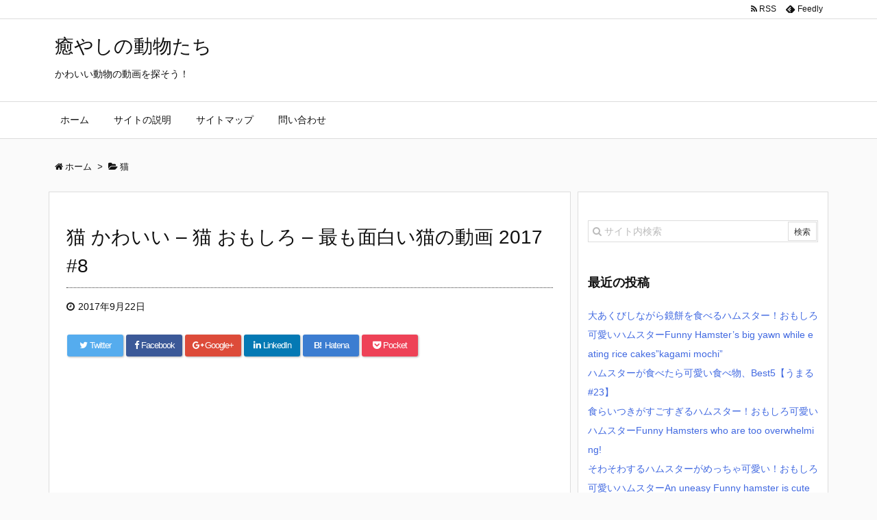

--- FILE ---
content_type: text/html; charset=UTF-8
request_url: http://animal-portal.jpn.org/post-1805/
body_size: 10670
content:
<!DOCTYPE html>
<html lang="ja" itemscope itemtype="http://schema.org/WebPage">
<head prefix="og: http://ogp.me/ns# article: http://ogp.me/ns/article# fb: http://ogp.me/ns/fb#">
<meta charset="UTF-8" />
<meta http-equiv="X-UA-Compatible" content="IE=edge" />
<meta name="viewport" content="width=device-width, initial-scale=1, user-scalable=yes" />
<title>猫 かわいい &#8211; 猫 おもしろ &#8211; 最も面白い猫の動画 2017 #8 | 癒やしの動物たち</title>
<link rel="dns-prefetch" href="//s0.wp.com" />
<link rel="dns-prefetch" href="//secure.gravatar.com" />
<link rel="dns-prefetch" href="//s.w.org" />
<meta name="description" content="猫 かわいい - 猫 おもしろ - 最も面白い猫の動画 2017 #8 猫 かわいい - 猫 おもしろ - 最も面白い猫の動画 2017 #8 猫 かわいい - 猫 おもしろ - 最も面白い猫の動画..." />
<meta property="og:type" content="article" />
<meta property="og:url" content="http://animal-portal.jpn.org/post-1805/" />
<meta property="og:title" content="猫 かわいい &#8211; 猫 おもしろ &#8211; 最も面白い猫の動画 2017 #8 | 癒やしの動物たち" />
<meta property="og:description" content="猫 かわいい - 猫 おもしろ - 最も面白い猫の動画 2017 #8 猫 かわいい - 猫 おもしろ - 最も面白い猫の動画 2017 #8 猫 かわいい - 猫 おもしろ -..." />
<meta property="og:image" content="https://i2.wp.com/animal-portal.jpn.org/wpsec/wp-content/uploads/2017/09/yt-1805-572fc6ca787880607a39aaddccd1a2d3.jpg?fit=480%2C360" />
<meta property="og:site_name" content="癒やしの動物たち" />
<meta property="og:locale" content="ja_JP" />
<meta property="article:section" content="猫" />
<meta property="article:published_time" content="2017-09-22T23:06:52Z" />
<meta property="article:modified_time" content="2017-09-22T23:06:52Z" />
<meta name="twitter:card" content="summary" />
<meta name="twitter:domain" content="animal-portal.jpn.org" />
<link rel="canonical" href="http://animal-portal.jpn.org/post-1805/" />
<link rel="shortlink" href="https://wp.me/p996ZP-t7" />
<link rel="pingback" href="http://animal-portal.jpn.org/wpsec/xmlrpc.php" />
<link rel="author" href="http://animal-portal.jpn.org/author/kanri/" />
<link rel="alternate" type="application/rss+xml" title="癒やしの動物たち RSS Feed" href="http://animal-portal.jpn.org/feed/" />
<link rel="alternate" type="application/atom+xml" title="癒やしの動物たち Atom Feed" href="http://animal-portal.jpn.org/feed/atom/" />
<link rel="preload" as="font" type="font/woff2" href="//animal-portal.jpn.org/wpsec/wp-content/themes/luxeritas/fonts/fontawesome-webfont.woff2" crossorigin />
<link rel="preload" as="font" type="font/woff" href="//animal-portal.jpn.org/wpsec/wp-content/themes/luxeritas/fonts/icomoon/fonts/icomoon.woff" crossorigin />
<link rel="icon" href="http://animal-portal.jpn.org/wpsec/wp-content/themes/luxech/images/favicon.ico" />
<link rel="apple-touch-icon-precomposed" href="http://animal-portal.jpn.org/wpsec/wp-content/themes/luxech/images/apple-touch-icon-precomposed.png" />
<link rel="stylesheet" id="luxe-css" href="//animal-portal.jpn.org/wpsec/wp-content/themes/luxeritas/style.min.css?v=1769095381" media="all" />
<noscript><link rel="stylesheet" id="nav-css" href="//animal-portal.jpn.org/wpsec/wp-content/themes/luxeritas/styles/nav.min.css?v=1769095381" media="all" /></noscript>
<noscript><link rel="stylesheet" id="async-css" href="//animal-portal.jpn.org/wpsec/wp-content/themes/luxeritas/style.async.min.css?v=1769095381" media="all" /></noscript>
<link rel="stylesheet" id="wp-block-library-css" href="//animal-portal.jpn.org/wpsec/wp-includes/css/dist/block-library/style.min.css" media="all" />
<link rel="stylesheet" id="jetpack-email-subscribe-css" href="//animal-portal.jpn.org/wpsec/wp-content/plugins/jetpack/modules/shortcodes/css/jetpack-email-subscribe.css" media="all" />
<link rel="stylesheet" id="social-logos-css" href="//animal-portal.jpn.org/wpsec/wp-content/plugins/jetpack/_inc/social-logos/social-logos.min.css" media="all" />
<link rel="stylesheet" id="luxech-css" href="//animal-portal.jpn.org/wpsec/wp-content/themes/luxech/style.css?v=1769095381" media="all" />
<link rel="stylesheet" id="jetpack_css-css" href="//animal-portal.jpn.org/wpsec/wp-content/plugins/jetpack/css/jetpack.css" media="all" />
<script src="//animal-portal.jpn.org/wpsec/wp-includes/js/jquery/jquery.js"></script>
<script src="//animal-portal.jpn.org/wpsec/wp-includes/js/jquery/jquery-migrate.min.js"></script>
<script>
/* <![CDATA[ */
var related_posts_js_options = {"post_heading":"h4"};
/* ]]> */
</script>
<script src="//animal-portal.jpn.org/wpsec/wp-content/plugins/jetpack/_inc/build/related-posts/related-posts.min.js"></script>
<script src="//animal-portal.jpn.org/wpsec/wp-content/themes/luxeritas/js/luxe.async.min.js?v=1769095381" async defer></script>
<script src="//animal-portal.jpn.org/wpsec/wp-content/themes/luxeritas/js/luxe.min.js?v=1769095381" async defer></script>
<link rel="https://api.w.org/" href="http://animal-portal.jpn.org/wp-json/" />
<link rel="alternate" type="application/json+oembed" href="http://animal-portal.jpn.org/wp-json/oembed/1.0/embed?url=http%3A%2F%2Fanimal-portal.jpn.org%2Fpost-1805%2F" />
<link rel="alternate" type="text/xml+oembed" href="http://animal-portal.jpn.org/wp-json/oembed/1.0/embed?url=http%3A%2F%2Fanimal-portal.jpn.org%2Fpost-1805%2F&#038;format=xml" />

<link rel="dns-prefetch" href="//v0.wordpress.com"/>
<link rel="dns-prefetch" href="//widgets.wp.com"/>
<link rel="dns-prefetch" href="//s0.wp.com"/>
<link rel="dns-prefetch" href="//0.gravatar.com"/>
<link rel="dns-prefetch" href="//1.gravatar.com"/>
<link rel="dns-prefetch" href="//2.gravatar.com"/>
<link rel="dns-prefetch" href="//i0.wp.com"/>
<link rel="dns-prefetch" href="//i1.wp.com"/>
<link rel="dns-prefetch" href="//i2.wp.com"/>
<style>img#wpstats{display:none}</style>
<!-- Jetpack Open Graph Tags -->
<meta property="og:type" content="article" />
<meta property="og:title" content="猫 かわいい &#8211; 猫 おもしろ &#8211; 最も面白い猫の動画 2017 #8" />
<meta property="og:url" content="http://animal-portal.jpn.org/post-1805/" />
<meta property="og:description" content="猫 かわいい &#8211; 猫 おもしろ &#8211; 最も面白い猫の動画 2017 #8 猫 かわいい &#8211; 猫 おもしろ &#8211; 最&hellip;" />
<meta property="article:published_time" content="2017-09-22T14:06:52+00:00" />
<meta property="article:modified_time" content="2017-09-22T14:06:52+00:00" />
<meta property="og:site_name" content="癒やしの動物たち" />
<meta property="og:image" content="https://i2.wp.com/animal-portal.jpn.org/wpsec/wp-content/uploads/2017/09/yt-1805-572fc6ca787880607a39aaddccd1a2d3.jpg?fit=480%2C360" />
<meta property="og:image:width" content="480" />
<meta property="og:image:height" content="360" />
<meta property="og:locale" content="ja_JP" />
<meta name="twitter:text:title" content="猫 かわいい &#8211; 猫 おもしろ &#8211; 最も面白い猫の動画 2017 #8" />
<meta name="twitter:image" content="https://i2.wp.com/animal-portal.jpn.org/wpsec/wp-content/uploads/2017/09/yt-1805-572fc6ca787880607a39aaddccd1a2d3.jpg?fit=480%2C360&#038;w=640" />
<meta name="twitter:card" content="summary_large_image" />

<!-- End Jetpack Open Graph Tags -->
		<script>
			window._wpemojiSettings = {"baseUrl":"https:\/\/s.w.org\/images\/core\/emoji\/11\/72x72\/","ext":".png","svgUrl":"https:\/\/s.w.org\/images\/core\/emoji\/11\/svg\/","svgExt":".svg","source":{"concatemoji":"http:\/\/animal-portal.jpn.org\/wpsec\/wp-includes\/js\/wp-emoji-release.min.js"}};
			!function(e,a,t){var n,r,o,i=a.createElement("canvas"),p=i.getContext&&i.getContext("2d");function s(e,t){var a=String.fromCharCode;p.clearRect(0,0,i.width,i.height),p.fillText(a.apply(this,e),0,0);e=i.toDataURL();return p.clearRect(0,0,i.width,i.height),p.fillText(a.apply(this,t),0,0),e===i.toDataURL()}function c(e){var t=a.createElement("script");t.src=e,t.defer=t.type="text/javascript",a.getElementsByTagName("head")[0].appendChild(t)}for(o=Array("flag","emoji"),t.supports={everything:!0,everythingExceptFlag:!0},r=0;r<o.length;r++)t.supports[o[r]]=function(e){if(!p||!p.fillText)return!1;switch(p.textBaseline="top",p.font="600 32px Arial",e){case"flag":return s([55356,56826,55356,56819],[55356,56826,8203,55356,56819])?!1:!s([55356,57332,56128,56423,56128,56418,56128,56421,56128,56430,56128,56423,56128,56447],[55356,57332,8203,56128,56423,8203,56128,56418,8203,56128,56421,8203,56128,56430,8203,56128,56423,8203,56128,56447]);case"emoji":return!s([55358,56760,9792,65039],[55358,56760,8203,9792,65039])}return!1}(o[r]),t.supports.everything=t.supports.everything&&t.supports[o[r]],"flag"!==o[r]&&(t.supports.everythingExceptFlag=t.supports.everythingExceptFlag&&t.supports[o[r]]);t.supports.everythingExceptFlag=t.supports.everythingExceptFlag&&!t.supports.flag,t.DOMReady=!1,t.readyCallback=function(){t.DOMReady=!0},t.supports.everything||(n=function(){t.readyCallback()},a.addEventListener?(a.addEventListener("DOMContentLoaded",n,!1),e.addEventListener("load",n,!1)):(e.attachEvent("onload",n),a.attachEvent("onreadystatechange",function(){"complete"===a.readyState&&t.readyCallback()})),(n=t.source||{}).concatemoji?c(n.concatemoji):n.wpemoji&&n.twemoji&&(c(n.twemoji),c(n.wpemoji)))}(window,document,window._wpemojiSettings);
		</script>
		<style>
img.wp-smiley,
img.emoji {
	display: inline !important;
	border: none !important;
	box-shadow: none !important;
	height: 1em !important;
	width: 1em !important;
	margin: 0 .07em !important;
	vertical-align: -0.1em !important;
	background: none !important;
	padding: 0 !important;
}
</style>
</head>
<body class="post-template-default single single-post postid-1805 single-format-standard">
<div id="header" itemscope itemtype="https://schema.org/WPHeader">
<header>
<div id="head-in">
<div class="head-cover">
<div class="info" itemscope itemtype="http://schema.org/WebSite">
<p class="sitename"><a href="http://animal-portal.jpn.org/" itemprop="url"><span itemprop="name about">癒やしの動物たち</span></a></p>
<p class="desc" itemprop="alternativeHeadline">かわいい動物の動画を探そう！</p>
</div><!--/.info-->
</div><!--/.head-cover-->
<nav itemscope itemtype="http://schema.org/SiteNavigationElement">
<div id="nav">
<div id="gnavi">
<div class="menu"><ul>
<li ><a itemprop="url" href="http://animal-portal.jpn.org/"><span itemprop="name">ホーム</span></a></li><li class="page_item page-item-161"><a itemprop="url" href="http://animal-portal.jpn.org/description/"><span itemprop="name">サイトの説明</span></a></li>
<li class="page_item page-item-166"><a itemprop="url" href="http://animal-portal.jpn.org/sitemap/"><span itemprop="name">サイトマップ</span></a></li>
<li class="page_item page-item-163"><a itemprop="url" href="http://animal-portal.jpn.org/form/"><span itemprop="name">問い合わせ</span></a></li>
</ul></div>
<div id="data-prev" data-prev="http://animal-portal.jpn.org/post-1796/"></div>
<div id="data-next" data-next="http://animal-portal.jpn.org/post-1811/"></div>
<ul class="mobile-nav">
<li class="mob-menu"><i class="fa fa-list fa-fw"></i><p>Menu</p></li>
<li class="mob-side"><i class="fa fa-exchange"></i><p>Sidebar</p></li>
<li class="mob-prev"><i>&laquo;</i><p>Prev</p></li>
<li class="mob-next"><i>&raquo;</i><p>Next</p></li>
<li class="mob-search"><i class="fa fa-search"></i><p>Search</p></li>
</ul>
</div><!--/#gnavi-->
<div class="cboth"></div>
</div><!--/#nav-->
<div class="band">
<div id="head-band">
<div class="band-menu">
<ul><li><span class="snsf rss"><a href="http://animal-portal.jpn.org/feed/" target="_blank" title="RSS" rel="nofollow" itemprop="sameAs url">&nbsp;<i class="fa fa-rss"></i>&nbsp;<span class="fname">RSS</span>&nbsp;</a></span></li>
<li><span class="snsf feedly"><a href="//feedly.com/index.html#subscription/feed/http%3A%2F%2Fanimal-portal.jpn.org%2Ffeed%2F" target="_blank" title="Feedly" rel="nofollow" itemprop="sameAs url">&nbsp;<i class="ico-feedly"></i>&nbsp;<span class="fname">Feedly</span>&nbsp;</a></span></li>
</ul>
</div>
</div><!--/#head-band-->
</div><!--/.band-->
</nav>
</div><!--/#head-in-->
</header>
</div><!--/#header-->
<div class="container">
<div itemprop="breadcrumb">
<ol id="breadcrumb" itemscope itemtype="http://schema.org/BreadcrumbList">
<li itemscope itemtype="http://schema.org/ListItem" itemprop="itemListElement"><i class="fa fa-home fa-fw"></i><a itemprop="item" href="http://animal-portal.jpn.org/"><span itemprop="name">ホーム</span></a><meta itemprop="position" content="1" /><i class="arrow">&gt;</i></li><li itemscope itemtype="http://schema.org/ListItem" itemprop="itemListElement"><i class="fa fa-folder-open"></i><a itemprop="item" href="http://animal-portal.jpn.org/category/cat/"><span itemprop="name">猫</span></a><meta itemprop="position" content="2" /></li></ol><!--/breadcrumb-->
</div>
<div id="primary" class="clearfix">
<div id="main">
<main>
<article>
<div id="core" class="grid">
<div itemprop="mainEntityOfPage" id="post-1805" class="post post-1805 type-post status-publish format-standard has-post-thumbnail hentry category-cat">
<h1 class="entry-title" itemprop="headline name">猫 かわいい &#8211; 猫 おもしろ &#8211; 最も面白い猫の動画 2017 #8</h1>
<div class="clearfix">
<p class="meta"><i class="fa fa-clock-o"></i><span class="date published"><time class="entry-date updated" datetime="2017-09-22T23:06:52+00:00" itemprop="datePublished">2017年9月22日</time></span></p><aside>
<div id="sns-tops">
<div class="sns-c">
<ul class="snsb clearfix">
<!--twitter-->
<li class="twitter"><a href="//twitter.com/share?text=%E7%8C%AB%20%E3%81%8B%E3%82%8F%E3%81%84%E3%81%84%20%E2%80%93%20%E7%8C%AB%20%E3%81%8A%E3%82%82%E3%81%97%E3%82%8D%20%E2%80%93%20%E6%9C%80%E3%82%82%E9%9D%A2%E7%99%BD%E3%81%84%E7%8C%AB%E3%81%AE%E5%8B%95%E7%94%BB%202017%20%238%20%7C%20%E7%99%92%E3%82%84%E3%81%97%E3%81%AE%E5%8B%95%E7%89%A9%E3%81%9F%E3%81%A1&amp;url=http://animal-portal.jpn.org/post-1805/" title="Tweet" target="_blank" rel="nofollow"><i class="fa fa-twitter">&nbsp;</i><span class="snsname">Twitter</span></a></li>
<!--facebook-->
<li class="facebook"><a href="//www.facebook.com/sharer/sharer.php?u=http://animal-portal.jpn.org/post-1805/&amp;t=%E7%8C%AB%20%E3%81%8B%E3%82%8F%E3%81%84%E3%81%84%20%E2%80%93%20%E7%8C%AB%20%E3%81%8A%E3%82%82%E3%81%97%E3%82%8D%20%E2%80%93%20%E6%9C%80%E3%82%82%E9%9D%A2%E7%99%BD%E3%81%84%E7%8C%AB%E3%81%AE%E5%8B%95%E7%94%BB%202017%20%238%20%7C%20%E7%99%92%E3%82%84%E3%81%97%E3%81%AE%E5%8B%95%E7%89%A9%E3%81%9F%E3%81%A1" title="Share on Facebook" target="_blank" rel="nofollow"><i class="fa fa-facebook">&nbsp;</i><span class="snsname">Facebook</span></a></li>
<!--google+1-->
<li class="google"><a href="//plus.google.com/share?url=http://animal-portal.jpn.org/post-1805/" onclick="javascript:window.open(this.href, '', 'menubar=no,toolbar=no,resizable=yes,scrollbars=yes,height=600,width=600');return false;" title="Google+" target="_blank" rel="nofollow"><i class="fa fa-google-plus">&nbsp;</i><span class="snsname">Google+</span></a></li>
<!--linkedin-->
<li class="linkedin"><a href="//www.linkedin.com/shareArticle?mini=true&amp;url=http://animal-portal.jpn.org/post-1805/&amp;title=%E7%8C%AB%20%E3%81%8B%E3%82%8F%E3%81%84%E3%81%84%20%E2%80%93%20%E7%8C%AB%20%E3%81%8A%E3%82%82%E3%81%97%E3%82%8D%20%E2%80%93%20%E6%9C%80%E3%82%82%E9%9D%A2%E7%99%BD%E3%81%84%E7%8C%AB%E3%81%AE%E5%8B%95%E7%94%BB%202017%20%238%20%7C%20%E7%99%92%E3%82%84%E3%81%97%E3%81%AE%E5%8B%95%E7%89%A9%E3%81%9F%E3%81%A1&amp;summary=%E7%8C%AB%20%E3%81%8B%E3%82%8F%E3%81%84%E3%81%84%20-%20%E7%8C%AB%20%E3%81%8A%E3%82%82%E3%81%97%E3%82%8D%20-%20%E6%9C%80%E3%82%82%E9%9D%A2%E7%99%BD%E3%81%84%E7%8C%AB%E3%81%AE%E5%8B%95%E7%94%BB%202017%20%238%20%E7%8C%AB%20%E3%81%8B%E3%82%8F%E3%81%84%E3%81%84%20-%20%E7%8C%AB%20%E3%81%8A%E3%82%82%E3%81%97%E3%82%8D%20-%20%E6%9C%80%E3%82%82%E9%9D%A2%E7%99%BD%E3%81%84%E7%8C%AB%E3%81%AE%E5%8B%95%E7%94%BB%202017%20%238%20%E7%8C%AB%20%E3%81%8B%E3%82%8F%E3%81%84%E3%81%84%20-%20%E7%8C%AB%20%E3%81%8A%E3%82%82%E3%81%97%E3%82%8D%20-%20%E6%9C%80%E3%82%82%E9%9D%A2%E7%99%BD%E3%81%84%E7%8C%AB%E3%81%AE%E5%8B%95%E7%94%BB..." title="Share on LinkedIn" target="_blank" rel="nofollow"><i class="fa fa-linkedin">&nbsp;</i><span class="snsname">LinkedIn</span></a></li>
<!--hatena-->
<li class="hatena"><a href="//b.hatena.ne.jp/add?mode=confirm&amp;url=http://animal-portal.jpn.org/post-1805/&amp;title=%E7%8C%AB%20%E3%81%8B%E3%82%8F%E3%81%84%E3%81%84%20%E2%80%93%20%E7%8C%AB%20%E3%81%8A%E3%82%82%E3%81%97%E3%82%8D%20%E2%80%93%20%E6%9C%80%E3%82%82%E9%9D%A2%E7%99%BD%E3%81%84%E7%8C%AB%E3%81%AE%E5%8B%95%E7%94%BB%202017%20%238%20%7C%20%E7%99%92%E3%82%84%E3%81%97%E3%81%AE%E5%8B%95%E7%89%A9%E3%81%9F%E3%81%A1" title="Bookmark at Hatena" target="_blank" rel="nofollow"><i class="fa fa-hatena">B!</i>&nbsp;<span class="snsname">Hatena</span></a></li>
<!--pocket-->
<li class="pocket"><a href="//getpocket.com/edit?url=http://animal-portal.jpn.org/post-1805/" title="Pocket: Read it Later" target="_blank" rel="nofollow"><i class="fa fa-get-pocket">&nbsp;</i><span class="snsname">Pocket</span></a></li>
</ul>
<div class="clearfix"></div>
</div>
</div>
</aside>
<p><span class="embed-youtube" style="text-align:center; display: block;"><span class="i-video"><iframe class='youtube-player' type='text/html' width='640' height='360' src='https://www.youtube.com/embed/8jwm7AT73V8?version=3&#038;rel=1&#038;fs=1&#038;autohide=2&#038;showsearch=0&#038;showinfo=1&#038;iv_load_policy=1&#038;wmode=transparent' allowfullscreen='true' style='border:0;'></iframe></span></span></p>
<p>猫 かわいい &#8211; 猫 おもしろ &#8211; 最も面白い猫の動画 2017 #8<br />
猫 かわいい &#8211; 猫 おもしろ &#8211; 最も面白い猫の動画 2017 #8<br />
猫 かわいい &#8211; 猫 おもしろ &#8211; 最も面白い猫の動画 2017 #8<br />
猫 かわいい &#8211; 猫 おもしろ &#8211; 最も面白い猫の動画 2017 #8 https://youtu.be/OqBrCvy_BXY #猫 #猫かわいい</p>
<p>私のチャンネルを購読する → https://goo.gl/fd5OTw</p>
<p>• Website → http://kutecatstv.blogspot.com<br />
• Facebook → https://www.facebook.com/kutecatstv<br />
• Twitter → https://twitter.com/kutecatstv </p>
<p>Subscribe &#038; More Videos: https://goo.gl/Xtmb9i<br />
Thank for watching, Please Like Share And SUBSCRIBE!!!<br />
#, #</p>
<div class="sharedaddy sd-sharing-enabled"><div class="robots-nocontent sd-block sd-social sd-social-icon sd-sharing"><h3 class="sd-title">共有:</h3><div class="sd-content"><ul><li class="share-twitter"><a rel="nofollow noopener noreferrer" data-shared="sharing-twitter-1805" class="share-twitter sd-button share-icon no-text" href="http://animal-portal.jpn.org/post-1805/?share=twitter" target="_blank" title="クリックして Twitter で共有"><span></span><span class="sharing-screen-reader-text">クリックして Twitter で共有 (新しいウィンドウで開きます)</span></a></li><li class="share-facebook"><a rel="nofollow noopener noreferrer" data-shared="sharing-facebook-1805" class="share-facebook sd-button share-icon no-text" href="http://animal-portal.jpn.org/post-1805/?share=facebook" target="_blank" title="Facebook で共有するにはクリックしてください"><span></span><span class="sharing-screen-reader-text">Facebook で共有するにはクリックしてください (新しいウィンドウで開きます)</span></a></li><li class="share-google-plus-1"><a rel="nofollow noopener noreferrer" data-shared="sharing-google-1805" class="share-google-plus-1 sd-button share-icon no-text" href="http://animal-portal.jpn.org/post-1805/?share=google-plus-1" target="_blank" title="クリックして Google+ で共有"><span></span><span class="sharing-screen-reader-text">クリックして Google+ で共有 (新しいウィンドウで開きます)</span></a></li><li class="share-end"></li></ul></div></div></div><div class='sharedaddy sd-block sd-like jetpack-likes-widget-wrapper jetpack-likes-widget-unloaded' id='like-post-wrapper-135158873-1805-697240d595c02' data-src='https://widgets.wp.com/likes/#blog_id=135158873&amp;post_id=1805&amp;origin=animal-portal.jpn.org&amp;obj_id=135158873-1805-697240d595c02' data-name='like-post-frame-135158873-1805-697240d595c02'><h3 class="sd-title">いいね:</h3><div class='likes-widget-placeholder post-likes-widget-placeholder' style='height: 55px;'><span class='button'><span>いいね</span></span> <span class="loading">読み込み中...</span></div><span class='sd-text-color'></span><a class='sd-link-color'></a></div>
<div id='jp-relatedposts' class='jp-relatedposts' >
	<h3 class="jp-relatedposts-headline"><em>関連</em></h3>
</div></div>
<div class="meta-box">
<p class="meta meta-u"><i class="fa fa-folder"></i><span class="category" itemprop="keywords"><a href="http://animal-portal.jpn.org/category/cat/">猫</a></span></p><p class="vcard author"><i class="fa fa-pencil"></i>Posted by <span class="fn" itemprop="editor author creator copyrightHolder"><a href="http://animal-portal.jpn.org/author/kanri/">kanri</a></span></p>
</div><!--/.meta-box-->
<hr /></div><!--/.post-->
<aside>
<div class="sns-msg" ><h2>よろしければシェアお願いします</h2></div>
<aside>
<div id="sns-bottoms">
<div class="sns-c">
<ul class="snsb clearfix">
<!--twitter-->
<li class="twitter"><a href="//twitter.com/share?text=%E7%8C%AB%20%E3%81%8B%E3%82%8F%E3%81%84%E3%81%84%20%E2%80%93%20%E7%8C%AB%20%E3%81%8A%E3%82%82%E3%81%97%E3%82%8D%20%E2%80%93%20%E6%9C%80%E3%82%82%E9%9D%A2%E7%99%BD%E3%81%84%E7%8C%AB%E3%81%AE%E5%8B%95%E7%94%BB%202017%20%238%20%7C%20%E7%99%92%E3%82%84%E3%81%97%E3%81%AE%E5%8B%95%E7%89%A9%E3%81%9F%E3%81%A1&amp;url=http://animal-portal.jpn.org/post-1805/" title="Tweet" target="_blank" rel="nofollow"><i class="fa fa-twitter">&nbsp;</i><span class="snsname">Twitter</span></a></li>
<!--facebook-->
<li class="facebook"><a href="//www.facebook.com/sharer/sharer.php?u=http://animal-portal.jpn.org/post-1805/&amp;t=%E7%8C%AB%20%E3%81%8B%E3%82%8F%E3%81%84%E3%81%84%20%E2%80%93%20%E7%8C%AB%20%E3%81%8A%E3%82%82%E3%81%97%E3%82%8D%20%E2%80%93%20%E6%9C%80%E3%82%82%E9%9D%A2%E7%99%BD%E3%81%84%E7%8C%AB%E3%81%AE%E5%8B%95%E7%94%BB%202017%20%238%20%7C%20%E7%99%92%E3%82%84%E3%81%97%E3%81%AE%E5%8B%95%E7%89%A9%E3%81%9F%E3%81%A1" title="Share on Facebook" target="_blank" rel="nofollow"><i class="fa fa-facebook">&nbsp;</i><span class="snsname">Facebook</span></a></li>
<!--google+1-->
<li class="google"><a href="//plus.google.com/share?url=http://animal-portal.jpn.org/post-1805/" onclick="javascript:window.open(this.href, '', 'menubar=no,toolbar=no,resizable=yes,scrollbars=yes,height=600,width=600');return false;" title="Google+" target="_blank" rel="nofollow"><i class="fa fa-google-plus">&nbsp;</i><span class="snsname">Google+</span></a></li>
<!--linkedin-->
<li class="linkedin"><a href="//www.linkedin.com/shareArticle?mini=true&amp;url=http://animal-portal.jpn.org/post-1805/&amp;title=%E7%8C%AB%20%E3%81%8B%E3%82%8F%E3%81%84%E3%81%84%20%E2%80%93%20%E7%8C%AB%20%E3%81%8A%E3%82%82%E3%81%97%E3%82%8D%20%E2%80%93%20%E6%9C%80%E3%82%82%E9%9D%A2%E7%99%BD%E3%81%84%E7%8C%AB%E3%81%AE%E5%8B%95%E7%94%BB%202017%20%238%20%7C%20%E7%99%92%E3%82%84%E3%81%97%E3%81%AE%E5%8B%95%E7%89%A9%E3%81%9F%E3%81%A1&amp;summary=%E7%8C%AB%20%E3%81%8B%E3%82%8F%E3%81%84%E3%81%84%20-%20%E7%8C%AB%20%E3%81%8A%E3%82%82%E3%81%97%E3%82%8D%20-%20%E6%9C%80%E3%82%82%E9%9D%A2%E7%99%BD%E3%81%84%E7%8C%AB%E3%81%AE%E5%8B%95%E7%94%BB%202017%20%238%20%E7%8C%AB%20%E3%81%8B%E3%82%8F%E3%81%84%E3%81%84%20-%20%E7%8C%AB%20%E3%81%8A%E3%82%82%E3%81%97%E3%82%8D%20-%20%E6%9C%80%E3%82%82%E9%9D%A2%E7%99%BD%E3%81%84%E7%8C%AB%E3%81%AE%E5%8B%95%E7%94%BB%202017%20%238%20%E7%8C%AB%20%E3%81%8B%E3%82%8F%E3%81%84%E3%81%84%20-%20%E7%8C%AB%20%E3%81%8A%E3%82%82%E3%81%97%E3%82%8D%20-%20%E6%9C%80%E3%82%82%E9%9D%A2%E7%99%BD%E3%81%84%E7%8C%AB%E3%81%AE%E5%8B%95%E7%94%BB..." title="Share on LinkedIn" target="_blank" rel="nofollow"><i class="fa fa-linkedin">&nbsp;</i><span class="snsname">LinkedIn</span></a></li>
<!--hatena-->
<li class="hatena"><a href="//b.hatena.ne.jp/add?mode=confirm&amp;url=http://animal-portal.jpn.org/post-1805/&amp;title=%E7%8C%AB%20%E3%81%8B%E3%82%8F%E3%81%84%E3%81%84%20%E2%80%93%20%E7%8C%AB%20%E3%81%8A%E3%82%82%E3%81%97%E3%82%8D%20%E2%80%93%20%E6%9C%80%E3%82%82%E9%9D%A2%E7%99%BD%E3%81%84%E7%8C%AB%E3%81%AE%E5%8B%95%E7%94%BB%202017%20%238%20%7C%20%E7%99%92%E3%82%84%E3%81%97%E3%81%AE%E5%8B%95%E7%89%A9%E3%81%9F%E3%81%A1" title="Bookmark at Hatena" target="_blank" rel="nofollow"><i class="fa fa-hatena">B!</i>&nbsp;<span class="snsname">Hatena</span></a></li>
<!--pocket-->
<li class="pocket"><a href="//getpocket.com/edit?url=http://animal-portal.jpn.org/post-1805/" title="Pocket: Read it Later" target="_blank" rel="nofollow"><i class="fa fa-get-pocket">&nbsp;</i><span class="snsname">Pocket</span></a></li>
</ul>
<div class="clearfix"></div>
</div>
</div>
</aside>
</aside>
</div><!--/#core-->
<aside>
<div id="pnavi" class="grid">
<div class="next"><a href="http://animal-portal.jpn.org/post-1811/" rel="next"><img width="100" height="100" src="http://animal-portal.jpn.org/wpsec/wp-content/uploads/2017/09/yt-1811-1cb8ef7367f900ce098e10b290f796e9-100x100.jpg" class="attachment-thumb100 size-thumb100 wp-post-image" alt="" srcset="https://i2.wp.com/animal-portal.jpn.org/wpsec/wp-content/uploads/2017/09/yt-1811-1cb8ef7367f900ce098e10b290f796e9.jpg?resize=100%2C100 100w, https://i2.wp.com/animal-portal.jpn.org/wpsec/wp-content/uploads/2017/09/yt-1811-1cb8ef7367f900ce098e10b290f796e9.jpg?resize=150%2C150 150w, https://i2.wp.com/animal-portal.jpn.org/wpsec/wp-content/uploads/2017/09/yt-1811-1cb8ef7367f900ce098e10b290f796e9.jpg?resize=75%2C75 75w, https://i2.wp.com/animal-portal.jpn.org/wpsec/wp-content/uploads/2017/09/yt-1811-1cb8ef7367f900ce098e10b290f796e9.jpg?zoom=2&amp;resize=100%2C100 200w, https://i2.wp.com/animal-portal.jpn.org/wpsec/wp-content/uploads/2017/09/yt-1811-1cb8ef7367f900ce098e10b290f796e9.jpg?zoom=3&amp;resize=100%2C100 300w" sizes="(max-width: 100px) 100vw, 100px" data-attachment-id="1812" data-permalink="http://animal-portal.jpn.org/yt-1811-1cb8ef7367f900ce098e10b290f796e9/" data-orig-file="https://i2.wp.com/animal-portal.jpn.org/wpsec/wp-content/uploads/2017/09/yt-1811-1cb8ef7367f900ce098e10b290f796e9.jpg?fit=1280%2C720" data-orig-size="1280,720" data-comments-opened="1" data-image-meta="{&quot;aperture&quot;:&quot;0&quot;,&quot;credit&quot;:&quot;&quot;,&quot;camera&quot;:&quot;&quot;,&quot;caption&quot;:&quot;&quot;,&quot;created_timestamp&quot;:&quot;0&quot;,&quot;copyright&quot;:&quot;&quot;,&quot;focal_length&quot;:&quot;0&quot;,&quot;iso&quot;:&quot;0&quot;,&quot;shutter_speed&quot;:&quot;0&quot;,&quot;title&quot;:&quot;&quot;,&quot;orientation&quot;:&quot;0&quot;}" data-image-title="yt-1811-1cb8ef7367f900ce098e10b290f796e9" data-image-description="" data-medium-file="https://i2.wp.com/animal-portal.jpn.org/wpsec/wp-content/uploads/2017/09/yt-1811-1cb8ef7367f900ce098e10b290f796e9.jpg?fit=300%2C169" data-large-file="https://i2.wp.com/animal-portal.jpn.org/wpsec/wp-content/uploads/2017/09/yt-1811-1cb8ef7367f900ce098e10b290f796e9.jpg?fit=1024%2C576" /><div class="ntitle">「かわいい猫 」笑わないようにしようとしてください 🐱 Cute Cat Videos Compilation 2017 | #03</div><div class="next-arrow"><i class="fa fa-arrow-right pull-right"></i>Next</div></a></div>
<div class="prev"><a href="http://animal-portal.jpn.org/post-1796/" rel="prev"><img width="100" height="100" src="http://animal-portal.jpn.org/wpsec/wp-content/uploads/2017/09/yt-1796-de43e1887c80cdc9332a815bf7467e50-100x100.jpg" class="attachment-thumb100 size-thumb100 wp-post-image" alt="" srcset="https://i2.wp.com/animal-portal.jpn.org/wpsec/wp-content/uploads/2017/09/yt-1796-de43e1887c80cdc9332a815bf7467e50.jpg?resize=100%2C100 100w, https://i2.wp.com/animal-portal.jpn.org/wpsec/wp-content/uploads/2017/09/yt-1796-de43e1887c80cdc9332a815bf7467e50.jpg?resize=150%2C150 150w, https://i2.wp.com/animal-portal.jpn.org/wpsec/wp-content/uploads/2017/09/yt-1796-de43e1887c80cdc9332a815bf7467e50.jpg?resize=75%2C75 75w, https://i2.wp.com/animal-portal.jpn.org/wpsec/wp-content/uploads/2017/09/yt-1796-de43e1887c80cdc9332a815bf7467e50.jpg?zoom=2&amp;resize=100%2C100 200w, https://i2.wp.com/animal-portal.jpn.org/wpsec/wp-content/uploads/2017/09/yt-1796-de43e1887c80cdc9332a815bf7467e50.jpg?zoom=3&amp;resize=100%2C100 300w" sizes="(max-width: 100px) 100vw, 100px" data-attachment-id="1797" data-permalink="http://animal-portal.jpn.org/yt-1796-de43e1887c80cdc9332a815bf7467e50/" data-orig-file="https://i2.wp.com/animal-portal.jpn.org/wpsec/wp-content/uploads/2017/09/yt-1796-de43e1887c80cdc9332a815bf7467e50.jpg?fit=1280%2C720" data-orig-size="1280,720" data-comments-opened="1" data-image-meta="{&quot;aperture&quot;:&quot;0&quot;,&quot;credit&quot;:&quot;&quot;,&quot;camera&quot;:&quot;&quot;,&quot;caption&quot;:&quot;&quot;,&quot;created_timestamp&quot;:&quot;0&quot;,&quot;copyright&quot;:&quot;&quot;,&quot;focal_length&quot;:&quot;0&quot;,&quot;iso&quot;:&quot;0&quot;,&quot;shutter_speed&quot;:&quot;0&quot;,&quot;title&quot;:&quot;&quot;,&quot;orientation&quot;:&quot;0&quot;}" data-image-title="yt-1796-de43e1887c80cdc9332a815bf7467e50" data-image-description="" data-medium-file="https://i2.wp.com/animal-portal.jpn.org/wpsec/wp-content/uploads/2017/09/yt-1796-de43e1887c80cdc9332a815bf7467e50.jpg?fit=300%2C169" data-large-file="https://i2.wp.com/animal-portal.jpn.org/wpsec/wp-content/uploads/2017/09/yt-1796-de43e1887c80cdc9332a815bf7467e50.jpg?fit=1024%2C576" /><div class="ptitle">かわいい猫を見つけた</div><div class="prev-arrow"><i class="fa fa-arrow-left pull-left"></i>Prev</div></a></div>
</div><!--/.pnavi-->
<div id="related-box" class="grid">
<h2 class="related"><i class="fa fa-th-list"></i>関連記事</h2>
<div id="related">
<div class="toc clearfix">
<div class="term"><a href="http://animal-portal.jpn.org/post-12101/"><img width="100" height="100" src="http://animal-portal.jpn.org/wpsec/wp-content/uploads/2017/12/yt-12101-c4eb03d41ee97aec4df0b6f6354b2b77-100x100.jpg" class="attachment-thumb100 size-thumb100 wp-post-image" alt="" srcset="https://i0.wp.com/animal-portal.jpn.org/wpsec/wp-content/uploads/2017/12/yt-12101-c4eb03d41ee97aec4df0b6f6354b2b77.jpg?resize=100%2C100 100w, https://i0.wp.com/animal-portal.jpn.org/wpsec/wp-content/uploads/2017/12/yt-12101-c4eb03d41ee97aec4df0b6f6354b2b77.jpg?resize=150%2C150 150w, https://i0.wp.com/animal-portal.jpn.org/wpsec/wp-content/uploads/2017/12/yt-12101-c4eb03d41ee97aec4df0b6f6354b2b77.jpg?resize=75%2C75 75w, https://i0.wp.com/animal-portal.jpn.org/wpsec/wp-content/uploads/2017/12/yt-12101-c4eb03d41ee97aec4df0b6f6354b2b77.jpg?zoom=2&amp;resize=100%2C100 200w, https://i0.wp.com/animal-portal.jpn.org/wpsec/wp-content/uploads/2017/12/yt-12101-c4eb03d41ee97aec4df0b6f6354b2b77.jpg?zoom=3&amp;resize=100%2C100 300w" sizes="(max-width: 100px) 100vw, 100px" data-attachment-id="12102" data-permalink="http://animal-portal.jpn.org/yt-12101-c4eb03d41ee97aec4df0b6f6354b2b77/" data-orig-file="https://i0.wp.com/animal-portal.jpn.org/wpsec/wp-content/uploads/2017/12/yt-12101-c4eb03d41ee97aec4df0b6f6354b2b77.jpg?fit=480%2C360" data-orig-size="480,360" data-comments-opened="1" data-image-meta="{&quot;aperture&quot;:&quot;0&quot;,&quot;credit&quot;:&quot;&quot;,&quot;camera&quot;:&quot;&quot;,&quot;caption&quot;:&quot;&quot;,&quot;created_timestamp&quot;:&quot;0&quot;,&quot;copyright&quot;:&quot;&quot;,&quot;focal_length&quot;:&quot;0&quot;,&quot;iso&quot;:&quot;0&quot;,&quot;shutter_speed&quot;:&quot;0&quot;,&quot;title&quot;:&quot;&quot;,&quot;orientation&quot;:&quot;0&quot;}" data-image-title="yt-12101-c4eb03d41ee97aec4df0b6f6354b2b77" data-image-description="" data-medium-file="https://i0.wp.com/animal-portal.jpn.org/wpsec/wp-content/uploads/2017/12/yt-12101-c4eb03d41ee97aec4df0b6f6354b2b77.jpg?fit=300%2C225" data-large-file="https://i0.wp.com/animal-portal.jpn.org/wpsec/wp-content/uploads/2017/12/yt-12101-c4eb03d41ee97aec4df0b6f6354b2b77.jpg?fit=480%2C360" /></a>
</div>
<div class="excerpt">
<h3><a href="http://animal-portal.jpn.org/post-12101/">「かわいい猫」 笑わないようにしようとしてください &#8211; 最も面白い猫の映画 #140  [可爱的猫]</a></h3>
<p>「かわいい猫」 笑わないようにしようとしてください - 最も面白い猫の映画 #1 ...</p>
</div>
</div>
<div class="toc clearfix">
<div class="term"><a href="http://animal-portal.jpn.org/post-13587/"><img width="100" height="100" src="http://animal-portal.jpn.org/wpsec/wp-content/uploads/2018/02/yt-13587-226eaa745b130b50b8af2535c97f09cb-100x100.jpg" class="attachment-thumb100 size-thumb100 wp-post-image" alt="" srcset="https://i0.wp.com/animal-portal.jpn.org/wpsec/wp-content/uploads/2018/02/yt-13587-226eaa745b130b50b8af2535c97f09cb.jpg?resize=100%2C100 100w, https://i0.wp.com/animal-portal.jpn.org/wpsec/wp-content/uploads/2018/02/yt-13587-226eaa745b130b50b8af2535c97f09cb.jpg?resize=150%2C150 150w, https://i0.wp.com/animal-portal.jpn.org/wpsec/wp-content/uploads/2018/02/yt-13587-226eaa745b130b50b8af2535c97f09cb.jpg?resize=75%2C75 75w, https://i0.wp.com/animal-portal.jpn.org/wpsec/wp-content/uploads/2018/02/yt-13587-226eaa745b130b50b8af2535c97f09cb.jpg?zoom=2&amp;resize=100%2C100 200w, https://i0.wp.com/animal-portal.jpn.org/wpsec/wp-content/uploads/2018/02/yt-13587-226eaa745b130b50b8af2535c97f09cb.jpg?zoom=3&amp;resize=100%2C100 300w" sizes="(max-width: 100px) 100vw, 100px" data-attachment-id="13588" data-permalink="http://animal-portal.jpn.org/yt-13587-226eaa745b130b50b8af2535c97f09cb/" data-orig-file="https://i0.wp.com/animal-portal.jpn.org/wpsec/wp-content/uploads/2018/02/yt-13587-226eaa745b130b50b8af2535c97f09cb.jpg?fit=1280%2C720" data-orig-size="1280,720" data-comments-opened="1" data-image-meta="{&quot;aperture&quot;:&quot;0&quot;,&quot;credit&quot;:&quot;&quot;,&quot;camera&quot;:&quot;&quot;,&quot;caption&quot;:&quot;&quot;,&quot;created_timestamp&quot;:&quot;0&quot;,&quot;copyright&quot;:&quot;&quot;,&quot;focal_length&quot;:&quot;0&quot;,&quot;iso&quot;:&quot;0&quot;,&quot;shutter_speed&quot;:&quot;0&quot;,&quot;title&quot;:&quot;&quot;,&quot;orientation&quot;:&quot;0&quot;}" data-image-title="yt-13587-226eaa745b130b50b8af2535c97f09cb" data-image-description="" data-medium-file="https://i0.wp.com/animal-portal.jpn.org/wpsec/wp-content/uploads/2018/02/yt-13587-226eaa745b130b50b8af2535c97f09cb.jpg?fit=300%2C169" data-large-file="https://i0.wp.com/animal-portal.jpn.org/wpsec/wp-content/uploads/2018/02/yt-13587-226eaa745b130b50b8af2535c97f09cb.jpg?fit=1024%2C576" /></a>
</div>
<div class="excerpt">
<h3><a href="http://animal-portal.jpn.org/post-13587/">うちの可愛い猫ちゃん💕</a></h3>
<p></p>
</div>
</div>
<div class="toc clearfix">
<div class="term"><a href="http://animal-portal.jpn.org/post-12562/"><img width="100" height="100" src="http://animal-portal.jpn.org/wpsec/wp-content/uploads/2017/12/yt-12562-355de623e03bb0b51baaa375a94ee368-100x100.jpg" class="attachment-thumb100 size-thumb100 wp-post-image" alt="" srcset="https://i2.wp.com/animal-portal.jpn.org/wpsec/wp-content/uploads/2017/12/yt-12562-355de623e03bb0b51baaa375a94ee368.jpg?resize=100%2C100 100w, https://i2.wp.com/animal-portal.jpn.org/wpsec/wp-content/uploads/2017/12/yt-12562-355de623e03bb0b51baaa375a94ee368.jpg?resize=150%2C150 150w, https://i2.wp.com/animal-portal.jpn.org/wpsec/wp-content/uploads/2017/12/yt-12562-355de623e03bb0b51baaa375a94ee368.jpg?resize=75%2C75 75w, https://i2.wp.com/animal-portal.jpn.org/wpsec/wp-content/uploads/2017/12/yt-12562-355de623e03bb0b51baaa375a94ee368.jpg?zoom=2&amp;resize=100%2C100 200w, https://i2.wp.com/animal-portal.jpn.org/wpsec/wp-content/uploads/2017/12/yt-12562-355de623e03bb0b51baaa375a94ee368.jpg?zoom=3&amp;resize=100%2C100 300w" sizes="(max-width: 100px) 100vw, 100px" data-attachment-id="12563" data-permalink="http://animal-portal.jpn.org/yt-12562-355de623e03bb0b51baaa375a94ee368/" data-orig-file="https://i2.wp.com/animal-portal.jpn.org/wpsec/wp-content/uploads/2017/12/yt-12562-355de623e03bb0b51baaa375a94ee368.jpg?fit=1280%2C720" data-orig-size="1280,720" data-comments-opened="1" data-image-meta="{&quot;aperture&quot;:&quot;0&quot;,&quot;credit&quot;:&quot;&quot;,&quot;camera&quot;:&quot;&quot;,&quot;caption&quot;:&quot;&quot;,&quot;created_timestamp&quot;:&quot;0&quot;,&quot;copyright&quot;:&quot;&quot;,&quot;focal_length&quot;:&quot;0&quot;,&quot;iso&quot;:&quot;0&quot;,&quot;shutter_speed&quot;:&quot;0&quot;,&quot;title&quot;:&quot;&quot;,&quot;orientation&quot;:&quot;0&quot;}" data-image-title="yt-12562-355de623e03bb0b51baaa375a94ee368" data-image-description="" data-medium-file="https://i2.wp.com/animal-portal.jpn.org/wpsec/wp-content/uploads/2017/12/yt-12562-355de623e03bb0b51baaa375a94ee368.jpg?fit=300%2C169" data-large-file="https://i2.wp.com/animal-portal.jpn.org/wpsec/wp-content/uploads/2017/12/yt-12562-355de623e03bb0b51baaa375a94ee368.jpg?fit=1024%2C576" /></a>
</div>
<div class="excerpt">
<h3><a href="http://animal-portal.jpn.org/post-12562/">「 かわいい猫 」「絶対笑う」かわいい猫初めてオウムに会った猫の面白い反応-超面白い</a></h3>
<p>「 かわいい猫 」「絶対笑う」かわいい猫初めてオウムに会った猫の面白い反応-超面 ...</p>
</div>
</div>
<div class="toc clearfix">
<div class="term"><a href="http://animal-portal.jpn.org/post-8453/"><img width="100" height="100" src="http://animal-portal.jpn.org/wpsec/wp-content/uploads/2017/10/yt-8453-34d221518a9ac339bd22a1436480f1d7-100x100.jpg" class="attachment-thumb100 size-thumb100 wp-post-image" alt="" srcset="https://i1.wp.com/animal-portal.jpn.org/wpsec/wp-content/uploads/2017/10/yt-8453-34d221518a9ac339bd22a1436480f1d7.jpg?resize=100%2C100 100w, https://i1.wp.com/animal-portal.jpn.org/wpsec/wp-content/uploads/2017/10/yt-8453-34d221518a9ac339bd22a1436480f1d7.jpg?resize=150%2C150 150w, https://i1.wp.com/animal-portal.jpn.org/wpsec/wp-content/uploads/2017/10/yt-8453-34d221518a9ac339bd22a1436480f1d7.jpg?resize=75%2C75 75w, https://i1.wp.com/animal-portal.jpn.org/wpsec/wp-content/uploads/2017/10/yt-8453-34d221518a9ac339bd22a1436480f1d7.jpg?zoom=2&amp;resize=100%2C100 200w, https://i1.wp.com/animal-portal.jpn.org/wpsec/wp-content/uploads/2017/10/yt-8453-34d221518a9ac339bd22a1436480f1d7.jpg?zoom=3&amp;resize=100%2C100 300w" sizes="(max-width: 100px) 100vw, 100px" data-attachment-id="8454" data-permalink="http://animal-portal.jpn.org/yt-8453-34d221518a9ac339bd22a1436480f1d7/" data-orig-file="https://i1.wp.com/animal-portal.jpn.org/wpsec/wp-content/uploads/2017/10/yt-8453-34d221518a9ac339bd22a1436480f1d7.jpg?fit=1280%2C720" data-orig-size="1280,720" data-comments-opened="1" data-image-meta="{&quot;aperture&quot;:&quot;0&quot;,&quot;credit&quot;:&quot;&quot;,&quot;camera&quot;:&quot;&quot;,&quot;caption&quot;:&quot;&quot;,&quot;created_timestamp&quot;:&quot;0&quot;,&quot;copyright&quot;:&quot;&quot;,&quot;focal_length&quot;:&quot;0&quot;,&quot;iso&quot;:&quot;0&quot;,&quot;shutter_speed&quot;:&quot;0&quot;,&quot;title&quot;:&quot;&quot;,&quot;orientation&quot;:&quot;0&quot;}" data-image-title="yt-8453-34d221518a9ac339bd22a1436480f1d7" data-image-description="" data-medium-file="https://i1.wp.com/animal-portal.jpn.org/wpsec/wp-content/uploads/2017/10/yt-8453-34d221518a9ac339bd22a1436480f1d7.jpg?fit=300%2C169" data-large-file="https://i1.wp.com/animal-portal.jpn.org/wpsec/wp-content/uploads/2017/10/yt-8453-34d221518a9ac339bd22a1436480f1d7.jpg?fit=1024%2C576" /></a>
</div>
<div class="excerpt">
<h3><a href="http://animal-portal.jpn.org/post-8453/">「猫かわいい」 眠っているおかしい猫 面白い赤ちゃんと子供たちは常に私たちをハッピーコンパイル &#8211;  Mlsを作るnull</a></h3>
<p>「猫かわいい」 眠っているおかしい猫 常に世界で面白いビデオ編集をお楽しみくださ ...</p>
</div>
</div>
<div class="toc clearfix">
<div class="term"><a href="http://animal-portal.jpn.org/post-3940/"><img width="100" height="100" src="http://animal-portal.jpn.org/wpsec/wp-content/uploads/2017/10/yt-3940-9b21bea560056964401d274da524f639-100x100.jpg" class="attachment-thumb100 size-thumb100 wp-post-image" alt="" srcset="https://i0.wp.com/animal-portal.jpn.org/wpsec/wp-content/uploads/2017/10/yt-3940-9b21bea560056964401d274da524f639.jpg?resize=100%2C100 100w, https://i0.wp.com/animal-portal.jpn.org/wpsec/wp-content/uploads/2017/10/yt-3940-9b21bea560056964401d274da524f639.jpg?resize=150%2C150 150w, https://i0.wp.com/animal-portal.jpn.org/wpsec/wp-content/uploads/2017/10/yt-3940-9b21bea560056964401d274da524f639.jpg?resize=75%2C75 75w, https://i0.wp.com/animal-portal.jpn.org/wpsec/wp-content/uploads/2017/10/yt-3940-9b21bea560056964401d274da524f639.jpg?zoom=2&amp;resize=100%2C100 200w, https://i0.wp.com/animal-portal.jpn.org/wpsec/wp-content/uploads/2017/10/yt-3940-9b21bea560056964401d274da524f639.jpg?zoom=3&amp;resize=100%2C100 300w" sizes="(max-width: 100px) 100vw, 100px" data-attachment-id="3941" data-permalink="http://animal-portal.jpn.org/yt-3940-9b21bea560056964401d274da524f639/" data-orig-file="https://i0.wp.com/animal-portal.jpn.org/wpsec/wp-content/uploads/2017/10/yt-3940-9b21bea560056964401d274da524f639.jpg?fit=480%2C360" data-orig-size="480,360" data-comments-opened="1" data-image-meta="{&quot;aperture&quot;:&quot;0&quot;,&quot;credit&quot;:&quot;&quot;,&quot;camera&quot;:&quot;&quot;,&quot;caption&quot;:&quot;&quot;,&quot;created_timestamp&quot;:&quot;0&quot;,&quot;copyright&quot;:&quot;&quot;,&quot;focal_length&quot;:&quot;0&quot;,&quot;iso&quot;:&quot;0&quot;,&quot;shutter_speed&quot;:&quot;0&quot;,&quot;title&quot;:&quot;&quot;,&quot;orientation&quot;:&quot;0&quot;}" data-image-title="yt-3940-9b21bea560056964401d274da524f639" data-image-description="" data-medium-file="https://i0.wp.com/animal-portal.jpn.org/wpsec/wp-content/uploads/2017/10/yt-3940-9b21bea560056964401d274da524f639.jpg?fit=300%2C225" data-large-file="https://i0.wp.com/animal-portal.jpn.org/wpsec/wp-content/uploads/2017/10/yt-3940-9b21bea560056964401d274da524f639.jpg?fit=480%2C360" /></a>
</div>
<div class="excerpt">
<h3><a href="http://animal-portal.jpn.org/post-3940/">隙間で熟睡中の子猫フク姫（面白い＆可愛い猫）</a></h3>
<p>フク姫は寝る間際 ご機嫌な時は喉を鳴らしながら 肉球をしゃぶっている事に 最近に ...</p>
</div>
</div>
</div>
</div><!--/#related-box-->
<div id="comments" class="grid"><h2 class="discussion"><i class="fa fa-id-card-o"></i>ディスカッション</h2><h3 class="messages"><i class="fa fa-comments-o"></i>コメント一覧</h3><p class="no-comments">まだ、コメントがありません</p><div id="respond" class="comment-respond"><h3 id="reply-title" class="comment-reply-title"><i class="fa fa-commenting-o"></i>コメントをどうぞ <small><a rel="nofollow" id="cancel-comment-reply-link" href="/post-1805/#respond" style="display:none;">コメントをキャンセル</a></small></h3><form action="http://animal-portal.jpn.org/wpsec/wp-comments-post.php" method="post" id="commentform" class="comment-form"><p class="comment-notes"><span id="email-notes">メールアドレスが公開されることはありません。</span><span class="required">*</span> が付いている欄は必須項目です</p><p class="comment-form-comment"><label for="comment">コメント</label><textarea id="comment" name="comment" cols="45" rows="8" aria-required="true"></textarea></p><p class="comment-form-author"><label for="author">名前 <span class="required">*</span></label><input id="author" name="author" type="text" value="" size="30" maxlength="245" aria-required="true" /></p><p class="comment-form-email"><label for="email">メールアドレス <span class="required">*</span></label><input id="email" name="email" type="text" value="" size="30" maxlength="100" aria-describedby="email-notes" aria-required="true" /></p><p class="comment-form-url"><label for="url">ウェブサイト</label><input id="url" name="url" type="text" value="" size="30" maxlength="200" /></p><p class="comment-subscription-form"><input type="checkbox" name="subscribe_comments" id="subscribe_comments" value="subscribe" style="width: auto; -moz-appearance: checkbox; -webkit-appearance: checkbox;" /><label class="subscribe-label" id="subscribe-label" for="subscribe_comments">新しいコメントをメールで通知</label></p><p class="comment-subscription-form"><input type="checkbox" name="subscribe_blog" id="subscribe_blog" value="subscribe" style="width: auto; -moz-appearance: checkbox; -webkit-appearance: checkbox;" /><label class="subscribe-label" id="subscribe-blog-label" for="subscribe_blog">新しい投稿をメールで受け取る</label></p><p class="form-submit"><input name="submit" type="submit" id="submit" class="submit" value="コメントを送信" /><input type='hidden' name='comment_post_ID' value='1805' id='comment_post_ID' /><input type='hidden' name='comment_parent' id='comment_parent' value='0' /></p><p style="display: none;"><input type="hidden" id="akismet_comment_nonce" name="akismet_comment_nonce" value="cc33930b8f" /></p><p style="display: none;"><input type="hidden" id="ak_js" name="ak_js" value="56"/></p></form></div><!-- #respond --></div><!--/comments-->
<div id="trackback" class="grid">
<h3 class="tb"><i class="fa fa-reply-all"></i>この記事のトラックバックURL</h3>
<input type="text" name="trackback_url" size="60" value="http://animal-portal.jpn.org/post-1805/trackback/" readonly="readonly" class="trackback-url" tabindex="0" accesskey="t" />
</div>
</aside>
</article>
</main>
</div><!--/#main-->
<div id="sidebar">
<div id="side">
<aside>
<div id="side-fixed">
<div id="search-2" class="widget widget_search"><div id="search">
<form method="get" class="search-form" action="http://animal-portal.jpn.org/">
<label>
<input type="search" class="search-field" placeholder="サイト内検索" value="" name="s" title="サイト内検索" />
</label>
<input type="submit" class="search-submit" value="検索" />
</form>
</div>
</div>		<div id="recent-posts-2" class="widget widget_recent_entries">		<h3 class="side-title">最近の投稿</h3>		<ul>
											<li>
					<a href="http://animal-portal.jpn.org/post-13939/">大あくびしながら鏡餅を食べるハムスター！おもしろ可愛いハムスターFunny Hamster&#8217;s big yawn while eating rice cakes&#8221;kagami mochi”</a>
									</li>
											<li>
					<a href="http://animal-portal.jpn.org/post-13936/">ハムスターが食べたら可愛い食べ物、Best5【うまる#23】</a>
									</li>
											<li>
					<a href="http://animal-portal.jpn.org/post-13933/">食らいつきがすごすぎるハムスター！おもしろ可愛いハムスターFunny Hamsters who are too overwhelming!</a>
									</li>
											<li>
					<a href="http://animal-portal.jpn.org/post-13930/">そわそわするハムスターがめっちゃ可愛い！おもしろ可愛いハムスターAn uneasy Funny hamster is cute when the hut is cleaned</a>
									</li>
											<li>
					<a href="http://animal-portal.jpn.org/post-13927/">飼い主について行きたくてたまらないハムスター！おもしろ可愛いハムスターFunny Hamster want to follow hard after a ownero</a>
									</li>
					</ul>
		</div><div id="thk_rss_feedly-2" class="widget thk_rss_feedly"><h3 class="side-title">このサイトを購読する</h3><div id="thk-rss-feedly">
<ul>
<li><a href="http://animal-portal.jpn.org/feed/" class="icon-rss-button" target="_blank" title="RSS" rel="nofollow"><i class="fa fa-rss"></i><span>RSS</span></a></li>
<li><a href="//feedly.com/index.html#subscription/feed/http%3A%2F%2Fanimal-portal.jpn.org%2Ffeed%2F" class="icon-feedly-button" target="blank" title="feedly" rel="nofollow"><i class="ico-feedly"></i><span>Feedly</span></a></li>
</ul>
<div class="clearfix"></div>
</div>
</div><div id="archives-2" class="widget widget_archive"><h3 class="side-title">アーカイブ</h3>		<ul>
			<li><a href='http://animal-portal.jpn.org/2018/03/'>2018年3月</a></li>
	<li><a href='http://animal-portal.jpn.org/2018/02/'>2018年2月</a></li>
	<li><a href='http://animal-portal.jpn.org/2017/12/'>2017年12月</a></li>
	<li><a href='http://animal-portal.jpn.org/2017/11/'>2017年11月</a></li>
	<li><a href='http://animal-portal.jpn.org/2017/10/'>2017年10月</a></li>
	<li><a href='http://animal-portal.jpn.org/2017/09/'>2017年9月</a></li>
		</ul>
		</div><div id="categories-2" class="widget widget_categories"><h3 class="side-title">カテゴリー</h3>		<ul>
	<li class="cat-item cat-item-4"><a href="http://animal-portal.jpn.org/category/rabbit/" >うさぎ</a>
</li>
	<li class="cat-item cat-item-5"><a href="http://animal-portal.jpn.org/category/hamster/" >ハムスター</a>
</li>
	<li class="cat-item cat-item-1"><a href="http://animal-portal.jpn.org/category/%e6%9c%aa%e5%88%86%e9%a1%9e/" >未分類</a>
</li>
	<li class="cat-item cat-item-3"><a href="http://animal-portal.jpn.org/category/dog/" >犬</a>
</li>
	<li class="cat-item cat-item-2"><a href="http://animal-portal.jpn.org/category/cat/" >猫</a>
</li>
		</ul>
</div></div>
</aside>
</div><!--/#side-->
</div><!--/#sidebar-->
</div><!--/#primary-->
</div><!--/.container-->
<div id="footer" itemscope itemtype="https://schema.org/WPFooter">
<footer>
<div id="copyright">
<p class="copy">Copyright &copy; <span itemprop="copyrightYear">2026</span>&nbsp;<span itemprop="copyrightHolder name">癒やしの動物たち</span> All Rights Reserved.</p><p id="thk" class="copy">WordPress Luxeritas Theme is provided by &quot;<a href="https://thk.kanzae.net/" target="_blank" rel="nofollow">Thought is free</a>&quot;.</p>
</div><!--/#copy-->
</footer>
</div><!--/#footer-->
<div id="wp-footer">
<div id="page-top"><i class="fa fa-arrow-up"></i><span class="ptop"> PAGE TOP</span></div>
<aside>
<div id="sform">
<form method="get" class="search-form" action="http://animal-portal.jpn.org/"><input type="search" class="search-field" name="s" placeholder="Search for &hellip;" /><input type="submit" class="search-submit" value="Search" /></form>
</div>
</aside>
<script src="//animal-portal.jpn.org/wpsec/wp-content/themes/luxech/luxech.js?v=1769095381" defer></script>
			<div style="display:none">
	</div>

	<script>
		window.WPCOM_sharing_counts = {"http:\/\/animal-portal.jpn.org\/post-1805\/":1805};
	</script>
				<script src="//animal-portal.jpn.org/wpsec/wp-includes/js/comment-reply.min.js"></script>
<script src="//animal-portal.jpn.org/wpsec/wp-content/plugins/jetpack/_inc/build/photon/photon.min.js"></script>
<script src="//s0.wp.com/wp-content/js/devicepx-jetpack.js"></script>
<script src="//secure.gravatar.com/js/gprofiles.js"></script>
<script>
/* <![CDATA[ */
var WPGroHo = {"my_hash":""};
/* ]]> */
</script>
<script src="//animal-portal.jpn.org/wpsec/wp-content/plugins/jetpack/modules/wpgroho.js"></script>
<script src="//animal-portal.jpn.org/wpsec/wp-includes/js/wp-embed.min.js"></script>
<script src="//animal-portal.jpn.org/wpsec/wp-content/plugins/jetpack/_inc/build/postmessage.min.js"></script>
<script src="//animal-portal.jpn.org/wpsec/wp-content/plugins/jetpack/_inc/build/jquery.jetpack-resize.min.js"></script>
<script src="//animal-portal.jpn.org/wpsec/wp-content/plugins/jetpack/_inc/build/likes/queuehandler.min.js"></script>
<script async="async" src="//animal-portal.jpn.org/wpsec/wp-content/plugins/akismet/_inc/form.js"></script>
<script>
/* <![CDATA[ */
var sharing_js_options = {"lang":"en","counts":"1","is_stats_active":"1"};
/* ]]> */
</script>
<script src="//animal-portal.jpn.org/wpsec/wp-content/plugins/jetpack/_inc/build/sharedaddy/sharing.min.js"></script>
<script>
var windowOpen;
			jQuery( document.body ).on( "click", "a.share-twitter", function() {
				// If there"s another sharing window open, close it.
				if ( "undefined" !== typeof windowOpen ) {
					windowOpen.close();
				}
				windowOpen = window.open( jQuery( this ).attr( "href" ), "wpcomtwitter", "menubar=1,resizable=1,width=600,height=350" );
				return false;
			});
var windowOpen;
			jQuery( document.body ).on( "click", "a.share-facebook", function() {
				// If there"s another sharing window open, close it.
				if ( "undefined" !== typeof windowOpen ) {
					windowOpen.close();
				}
				windowOpen = window.open( jQuery( this ).attr( "href" ), "wpcomfacebook", "menubar=1,resizable=1,width=600,height=400" );
				return false;
			});
var windowOpen;
			jQuery( document.body ).on( "click", "a.share-google-plus-1", function() {
				// If there"s another sharing window open, close it.
				if ( "undefined" !== typeof windowOpen ) {
					windowOpen.close();
				}
				windowOpen = window.open( jQuery( this ).attr( "href" ), "wpcomgoogle-plus-1", "menubar=1,resizable=1,width=480,height=550" );
				return false;
			});
</script>
	<iframe src='https://widgets.wp.com/likes/master.html?ver=202604#ver=202604&amp;lang=ja' scrolling='no' id='likes-master' name='likes-master' style='display:none;'></iframe>
	<div id='likes-other-gravatars'><div class="likes-text"><span>%d</span>人のブロガーが「いいね」をつけました。</div><ul class="wpl-avatars sd-like-gravatars"></ul></div>
	<script src='https://stats.wp.com/e-202604.js' async='async' defer='defer'></script>
<script>
	_stq = window._stq || [];
	_stq.push([ 'view', {v:'ext',j:'1:6.9.4',blog:'135158873',post:'1805',tz:'9',srv:'animal-portal.jpn.org'} ]);
	_stq.push([ 'clickTrackerInit', '135158873', '1805' ]);
</script>
</div><!--/#wp-footer-->
</body>
</html>


--- FILE ---
content_type: image/svg+xml
request_url: https://s.w.org/images/core/emoji/11/svg/1f431.svg
body_size: 1006
content:
<svg xmlns="http://www.w3.org/2000/svg" viewBox="0 0 36 36"><path fill="#FFCB4E" d="M33 17c1.072-6.084 1.262-15.048 0-15.864C31.738.322 22.928 3.353 21.086 7.4 20.081 7.132 18 7 18 7s-2.013.132-3.017.399C13.14 3.352 4.261.321 3 1.136 1.738 1.952 1.926 10.916 3 17c0 0-.967 1.979-.967 8.95l16-3.967 16 4C34.033 18.979 33 17 33 17z"/><path fill="#FFD882" d="M23.946 19.282c-2.085 0-4.273.477-5.913 1.281-1.639-.805-3.827-1.281-5.912-1.281-9.932 0-10.088 5.1-10.088 6.664C2.033 27.505 4 35.979 18 35.979s16.033-8.441 16.033-10c0-1.564-.156-6.697-10.087-6.697z"/><path fill="#F28F20" d="M23.406 8.054c2.17-2.383 6.681-4.172 7.607-3.945.752.182.635 6.387.031 9.938-2.562-4.251-7.638-5.993-7.638-5.993zm-10.746 0c-2.168-2.383-6.68-4.172-7.606-3.945-.754.182-.637 6.387-.031 9.938 2.563-4.251 7.637-5.993 7.637-5.993z"/><path fill="#FAAA35" d="M22.04 20c0-4.693-1.809-13-4.04-13s-4.04 8.307-4.04 13c0 4.695 1.809 2 4.04 2s4.04 2.695 4.04-2z"/><path fill="#2A2F33" d="M15.019 16.999c0 1.105-.904 2-2.019 2s-2.019-.895-2.019-2c0-1.104.904-1.998 2.019-1.998s2.019.895 2.019 1.998zm10.02.001c0 1.105-.904 2-2.02 2C21.904 19 21 18.105 21 17c0-1.104.904-1.998 2.02-1.998 1.115 0 2.019.894 2.019 1.998z"/><path fill="#F28F20" d="M23.804 28.895c-3.488.696-4.55-.785-4.784-1.229V25c0-.553-.447-1-1-1-.553 0-1 .447-1 1v2.659c-.246.452-1.338 1.931-4.823 1.236-.548-.113-1.069.243-1.177.784-.108.542.243 1.068.784 1.177.79.158 1.495.227 2.127.227 2.078 0 3.339-.741 4.081-1.473.735.733 1.986 1.473 4.058 1.473.631 0 1.337-.068 2.126-.227.541-.108.893-.635.784-1.177-.107-.541-.629-.897-1.176-.784z"/><path fill="#292F33" d="M22.02 21.592c0 1.758-3.216 3.978-4.02 3.978-.803 0-4.019-2.221-4.019-3.978C13.981 19.832 16.225 20 18 20s4.02-.168 4.02 1.592z"/><path fill="#F39120" d="M34.021 31.935c-.277 0-.553-.115-.751-.339-.03-.035-3.181-3.502-10.41-4.624-.546-.085-.92-.596-.835-1.142.085-.546.597-.915 1.142-.835.366.057.724.119 1.072.187 7.242 1.404 10.399 4.939 10.536 5.096.362.416.319 1.048-.097 1.411-.189.165-.423.246-.657.246z"/><path fill="#F39120" d="M23.014 26.983c-.406 0-.789-.25-.939-.653-.191-.519.074-1.094.592-1.285 5.477-2.023 12.161-.189 12.45-.108.532.148.843.699.695 1.23-.146.532-.697.843-1.229.697-.064-.018-6.358-1.739-11.223.058-.114.042-.231.061-.346.061zM1.988 31.935c.277 0 .553-.115.751-.339.03-.035 3.181-3.502 10.41-4.624.546-.085.92-.596.835-1.142-.085-.546-.597-.915-1.142-.835-.366.057-.724.119-1.072.187-7.242 1.404-10.399 4.939-10.536 5.096-.362.416-.319 1.048.097 1.411.19.165.424.246.657.246z"/><path fill="#F39120" d="M12.996 26.983c.406 0 .789-.25.938-.653.191-.519-.074-1.094-.592-1.285-5.477-2.023-12.161-.189-12.45-.108-.532.148-.843.699-.695 1.23.146.532.697.843 1.229.697.064-.018 6.358-1.739 11.223.058.115.042.232.061.347.061z"/></svg>